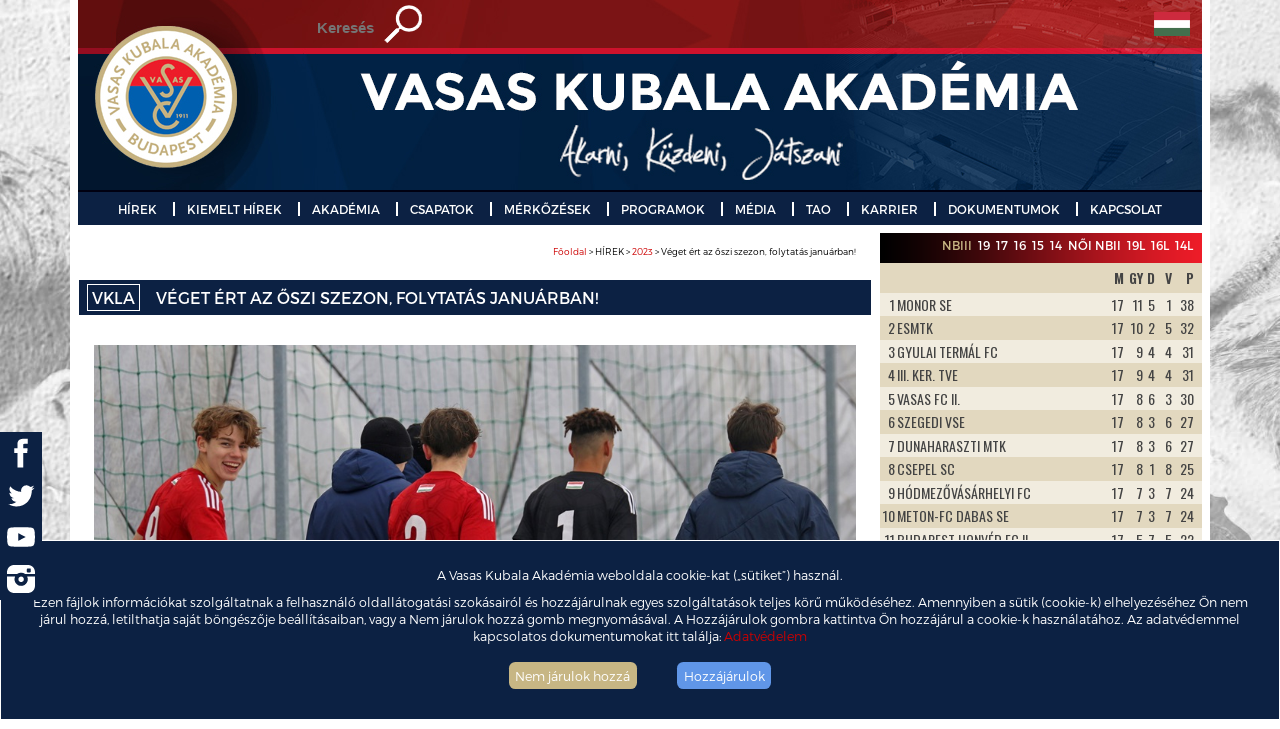

--- FILE ---
content_type: text/html; charset=utf-8
request_url: https://vkla.hu/veget-ert-az-oszi-szezon-folytatas-januarban
body_size: 9842
content:
<!doctype html>
<html>
	<head>  
		<meta charset="utf-8">
<title>Véget ért az őszi szezon, folytatás januárban!</title>
<link rel="shortcut icon" href="/favicon.ico?1" />
<meta name="Title" content="Véget ért az őszi szezon, folytatás januárban!" />
<meta name="Description" content="" />
<meta http-equiv="content-language" content="hu" /> <!-- tartalom nyelve -->

<meta property="og:site_name" content="VASAS Kubala Akadémia - vkla.hu"/>
<meta property="og:type" content="website" />
  <meta property="og:image" content="https://vkla.hu/uploads/images/news/big/657c40ca6a997.jpeg" />
<meta property="og:title" content="Véget ért az őszi szezon, folytatás januárban!"/>
<meta property="og:description" content=""/>
<meta property="og:url" content="https://vkla.hu:443/veget-ert-az-oszi-szezon-folytatas-januarban" />
<link rel="canonical" href="https://vkla.hu:443/veget-ert-az-oszi-szezon-folytatas-januarban" />

<link rel="stylesheet" href="./stil/stil.css?v=2">
<!-- RESZPONZÍV -->
    	<link rel="stylesheet" href="./stil/media-queries.css">      	
    	<meta name="viewport" content="width=device-width, initial-scale=1">         
    	<!-- html5.js for IE less than 9 -->
    	<!--[if lt IE 9]>
    		<script src="./_lib/html5.js"></script>
    	<![endif]-->    
    	<!-- css3-mediaqueries.js for IE less than 9 -->
    	<!--[if lt IE 9]>
    		<script src="./_lib/css3-mediaqueries.js"></script>
    	<![endif]-->
<!-- RESZPONZÍV -->      

<!-- JQUERY -->
    	<script type="text/javascript" src="./_lib/jquery/jquery-1.12.0.min.js"></script>
    	<script type="text/javascript" src="./_lib/jquery-ui/jquery-ui.min.js"></script>
    	<link rel="stylesheet" type="text/css" media="screen" href="./_lib/jquery-ui/jquery-ui.min.css" />
    	<!-- link rel="stylesheet" type="text/css" media="screen" href="./_lib/jquery-ui/1.8.20/jquery-ui-1.8.20.custom.css" / -->
<!-- JQUERY --> 
    	
<!-- MENÜ SLIDER -->    	
    	<script src="./_lib/simpler-sidebar/jquery.simpler-sidebar.min.js"></script>
        <script>
            $(document).ready(function() {
                $('#main-sidebar').simplerSidebar({
                    opener: '#toggle-sidebar',
                    top: 0,
                    animation: {
                        easing: "easeOutQuint"
                    },
                    sidebar: {
                        align: 'left',
                        closingLinks: '.close-sb'
                    }
                });
            });
        </script>
<!-- MENÜ SLIDER -->         
    	
<!-- BXSLIDER -->
    <script type="text/javascript" src="./_lib/bxslider/jquery.bxslider.js"></script>
    <link rel="stylesheet" type="text/css" media="screen" href="./_lib/bxslider/jquery.bxslider.css">
    <script type="text/javascript">
      $(document).ready(function(){
        $('.bxslider2').bxSlider({
          mode: 'vertical',
          minSlides: 8,
          maxSlides: 8,
          moveSlides: 2,
          slideMargin: 0,
          infiniteLoop: false,
          hideControlOnEnd: false,
          });
        $('.bxslider3').bxSlider({
          pagerCustom: '#bx-pager3',
          mode: 'horizontal',
          auto: true,
          autoStart: true,
          autoHover: true,
          pause: 4000,
          controls: true,
          });     
        $('.bxslider31').bxSlider({
          pagerCustom: '#bx-pager31',
          mode: 'horizontal',
          auto: true,
          autoStart: true,
          autoHover: true,
          pause: 4000,
          controls: true,
          });     
        $('.bxslider4').bxSlider({
          pagerCustom: '#bx-pager4',         
          mode: 'horizontal',
          auto: true,
          autoStart: true,
          autoHover: true,
          pause: 4000,
          controls: true,
          }); 
      });
    </script> 
<!-- BXSLIDER --> 
    
<!-- TYPEIT -->    
    <script type="text/javascript" src="./_lib/typeit/typeit.js"></script>
    <script type="text/javascript">
      $(document).ready(function(){
		$('#maszik').typeIt({
		  typeSpeed: 300,
		  loop: true,
		  }); 
        });
    </script>
<!-- TYPEIT -->     
<!-- BC -->    
    <script type="text/javascript" src="./_lib/bc.js"></script>
    <script type="text/javascript">
      $(document).ready(function(){ $('.menu_re').bc() });
    </script>
<!-- BC -->
<script type="text/javascript" src="_lib/post-popup.js"></script>
<!-- Truncate texts -->
	<script type="text/javascript" src="_lib/jquery-truncate.js"></script>
    <script type="text/javascript">
      $(document).ready(function(){ $('.trunc').truncateLines( { lines: 3 }) });
    </script>
<!-- Truncate texts -->
    <!-- script type="text/javascript" src="_lib/fckeditor-zoom.js"></script -->

    	</head>
	<body>
                    <link rel="stylesheet" href="/_lib/cookies/cookies.css" />
    <script src="/_lib/cookies/cookies.js"></script>
    <div id="cookies-info-bar">
        <div>
            <p>A Vasas Kubala Akadémia weboldala cookie-kat („sütiket”) használ.</p>
            <p>Ezen fájlok információkat szolgáltatnak a felhasználó oldallátogatási szokásairól és hozzájárulnak egyes szolgáltatások teljes körű működéséhez.
            Amennyiben a sütik (cookie-k) elhelyezéséhez Ön nem járul hozzá, letilthatja saját böngészője beállításaiban, vagy a Nem járulok hozzá gomb megnyomásával.
            A Hozzájárulok gombra kattintva Ön hozzájárul a cookie-k használatához.
            Az adatvédemmel kapcsolatos dokumentumokat itt találja: <a href="//vkla.hu/adatvedelem">Adatvédelem</a></p>
            <p id="btns"><span id="nobtn">Nem járulok hozzá</span> <span id="okbtn">Hozzájárulok</span></p>
        </div>
    </div>
		<style>
<!--
@media screen and (max-width: 480px) {
	#share-buttons-holder { display:none; }
}
@media screen and (min-width: 480px) {
	#share-buttons-holder { display:block; position:fixed; left:0; top:60%; z-index:100; }
}

#share-buttons-holder { background:#0c2143; }
#share-buttons-holder img { width:3em; }
#share-buttons-holder ul { list-style-type: none; padding:0; margin:0; }
#share-buttons-holder a img.out { display:block; }
#share-buttons-holder a img.over { display:none; }
#share-buttons-holder a:hover img.out { display:none; }
#share-buttons-holder a:hover img.over { display:block; }

-->
</style>
<div id="share-buttons-holder">
    <ul>
        <li><a target="_blank" href="https://www.facebook.com/VKLA.hu" title="Facebook"><img class="out" src='./img/icons/facebook.svg' /><img class="over" src='./img/icons/facebook-hover.svg' /></a></li>
        <li><a target="_blank" href="https://twitter.com/vasaskla" title="Twitter"><img class="out" src='./img/icons/twitter.svg' /><img class="over" src='./img/icons/twitter-hover.svg' /></a></li>
        <li><a target="_blank" href="https://www.youtube.com/channel/UCZa7iHb_G9zIDB6eXs1X1EQ" title="Youtube"><img class="out" src='./img/icons/youtube.svg' /><img class="over" src='./img/icons/youtube-hover.svg' /></a></li>
        <li><a target="_blank" href="https://www.instagram.com/vasaskubalaakademia/" title="Instagram"><img class="out" src='./img/icons/instagram.svg' style="width:2em;margin:0.5em;" /><img class="over" src='./img/icons/instagram-hover.svg' style="width:2em;margin:0.5em;"/></a></li>
    </ul>
</div>
		<!-- div class="ker_ki_1"><img src="./img/focista.png"></div>	
		<div class="ker_ki_2"><img src="./img/focista.png"></div -->
		<div class="kont">
			<div class="sor">
				<div class="szekc szekc_fejl">
					<div class="oszl oszl_12">
						<div class="ker fejl menu1">
							<a href="./"><img class="fejl_img" src="uploads/images/header-top-images/5b3e10a979853.jpeg" alt=""></a>														
							<!-- NYELVEK + KERESÉS -->
							<div class="nyel_ker1">
	<form method="post" action="./index.php?page=search" class="keres">
		<div class="keres_1">
			<input class="mezo" type="text" name="query" placeholder="Keresés">
		</div>			
		<div class="keres_2">			
			<input class="gomb" type="submit" value="">
		</div>			
	</form>
</div>

<div class="nyel_ker2">
	<div class="nyelv">
		<a class="lang_akt_hu" href="./"></a>
		<!-- a class="lang_akt_en" href="./index.php?enpage=home"></a -->
	</div>
</div>	
							<!-- NYELVEK + KERESÉS -->
						</div>						
					</div>
				</div>
			</div>
			<div class="sor">
				<div class="szekc">
					<div class="oszl oszl_12">
						<div class="ker menu2">
							<!-- TELJES MENÜRENDSZER, RESZPONZÝV -->
							<div class="menu_re">
    <div id="main-navbar" class="main-navbar main-navbar-fixed-top">
        <div class="main-navbar-content">
            <div id="toggle-sidebar" class="main-navbar-button">
                <img alt="menu" src="./img/menu.png">
                <span class="spa_me">VKLA menü</span>
                <span class="spa_sz">Akarni, küzdeni, játszani</span>
            </div>
        </div>
    </div>
    <div id="main-sidebar" class="main-sidebar main-sidebar-left">
        <div id="main-sidebar-wrapper" class="main-sidebar-wrapper">
            <nav>
            	<ul>
            				<li><a>HÍREK</a><ul>		<li><a href="./hirek">Friss</a></li>		<li><a href="./hirek-2025">2025</a></li>		<li><a href="./hirek-2024">2024</a></li>		<li><a href="./hirek-2023">2023</a></li>		<li><a href="./hirek-2022">2022</a></li>		<li><a href="./hirek-2021">2021</a></li>		<li><a href="./hirek-2020">2020</a></li>		<li><a href="./hirek-2019">2019</a></li>		<li><a href="./hirek-2018">2018</a></li>		<li><a href="./hirek-2017">2017</a></li>		<li><a href="./hirek-2016">2016</a></li>		<li><a href="./hirek-2015">2015</a></li>		<li><a href="./hirek-2014">2014</a></li>		<li><a href="./hirek-2013">2013</a></li>		<li><a href="./hirek-2012">2012</a></li>		<li><a href="./hirek-2011">2011</a></li></ul></li>		<li><a>KIEMELT HÍREK</a><ul>		<li><a href="./kiemelthirek">Kiemelt hírek</a></li>		<li><a href="./kozlemenyek">Közlemények</a></li>		<li><a href="./sajtofigyeles">Sajtófigyelés</a></li></ul></li>		<li><a>AKADÉMIA</a><ul>		<li><a href="./bemutatkozas">Bemutatkozás</a></li>		<li><a href="./szervezet">Szervezet</a></li>		<li><a href="./kubala-laszlo-elete">Névadónk, Kubala László</a></li>		<li><a href="./egyuttmukodes-a-vasas-sc-vel-es-a-vasas-fc-vel">Együttműködés a Vasas SC-vel és a Vasas FC-vel</a></li>		<li><a href="./egyuttmukodes-az-osei-vel">Együttműködés az OSEI-vel</a></li>		<li><a href="./kepzesi-modell">Képzési modell</a></li>		<li><a href="./buszkesegeink">Büszkeségeink</a></li>		<li><a href="./hazirend">Házirend</a></li>		<li><a href="./etikai-kodex">Etikai kódex</a></li></ul></li>		<li><a>CSAPATOK</a><ul>		<li><a href="./szakmai_stab">Szakmai stáb</a></li>		<li><a href="./u15-u19-fay-utca">U15-U19 korosztályok</a></li>		<li><a href="./u5-u14-fay-utca">U5-U14 korosztályok</a></li>		<li><a href="./noi-es-lanycsapatok">Női és lánycsapatok</a></li>		<li><a href="./vasas-fc-ii">Vasas FC II</a></li></ul></li>		<li><a>MÉRKŐZÉSEK</a><ul>		<li><a href="./esemenynaptar">Eseménynaptár</a></li>		<li><a href="./eredmenyek">Mérkőzések és Eredmények</a></li>		<li><a href="./tabellak">Tabellák</a></li></ul></li>		<li><a>PROGRAMOK</a><ul>		<li><a href="./oktatasi-program">Oktatási program</a></li>		<li><a href="./karitativ-program">Karitatív program</a></li>		<li><a href="./akademiai-eloadasok">Akadémiai előadások</a></li>		<li><a href="./tarsadalmi-szerepvallalas">Társdadalmi szerepvállalás</a></li></ul></li>		<li><a>MÉDIA</a><ul>		<li><a href="./galeriak">Fotóalbumok</a></li>		<li><a href="./vklatv">VKLA TV</a></li>		<li><a href="https://www.facebook.com/VKLA.hu">Facebook</a></li>		<li><a href="https://www.instagram.com/vasaskubalaakademia/">Instagram</a></li>		<li><a href="https://twitter.com/vasaskla?lang=hu">Twitter</a></li></ul></li>		<li><a>TAO</a><ul>		<li><a href="./tao-program">TAO-program</a></li></ul></li>		<li><a>KARRIER</a><ul>		<li><a href="./karrier">Karrier</a></li></ul></li>		<li><a>DOKUMENTUMOK</a><ul>		<li><a href="./dokumentumok">Dokumentumok</a></li>		<li><a href="./adatvedelem">Adatvédelem</a></li></ul></li>		<li><a>KAPCSOLAT</a><ul>		<li><a href="./kapcsolat">Elérhetőségek</a></li>		<li><a href="./bankszamlaszam">Bankszámlaszám</a></li></ul></li>            				<li><a href="./impresszum">IMPRESSZUM</a></li>
            	</ul>
			</nav> 
		</div>
	</div>
</div>
							<!-- TELJES MENÜRENDSZER, RESZPONZÝV -->
							<!-- FŝMENÜ -->
							<ul class="fomenu">
										<li><a>HÍREK</a><ul>		<li><a href="./hirek">Friss</a></li>		<li><a href="./hirek-2025">2025</a></li>		<li><a href="./hirek-2024">2024</a></li>		<li><a href="./hirek-2023">2023</a></li>		<li><a href="./hirek-2022">2022</a></li>		<li><a href="./hirek-2021">2021</a></li>		<li><a href="./hirek-2020">2020</a></li>		<li><a href="./hirek-2019">2019</a></li>		<li><a href="./hirek-2018">2018</a></li>		<li><a href="./hirek-2017">2017</a></li>		<li><a href="./hirek-2016">2016</a></li>		<li><a href="./hirek-2015">2015</a></li>		<li><a href="./hirek-2014">2014</a></li>		<li><a href="./hirek-2013">2013</a></li>		<li><a href="./hirek-2012">2012</a></li>		<li><a href="./hirek-2011">2011</a></li></ul></li>		<li><a>KIEMELT HÍREK</a><ul>		<li><a href="./kiemelthirek">Kiemelt hírek</a></li>		<li><a href="./kozlemenyek">Közlemények</a></li>		<li><a href="./sajtofigyeles">Sajtófigyelés</a></li></ul></li>		<li><a>AKADÉMIA</a><ul>		<li><a href="./bemutatkozas">Bemutatkozás</a></li>		<li><a href="./szervezet">Szervezet</a></li>		<li><a href="./kubala-laszlo-elete">Névadónk, Kubala László</a></li>		<li><a href="./egyuttmukodes-a-vasas-sc-vel-es-a-vasas-fc-vel">Együttműködés a Vasas SC-vel és a Vasas FC-vel</a></li>		<li><a href="./egyuttmukodes-az-osei-vel">Együttműködés az OSEI-vel</a></li>		<li><a href="./kepzesi-modell">Képzési modell</a></li>		<li><a href="./buszkesegeink">Büszkeségeink</a></li>		<li><a href="./hazirend">Házirend</a></li>		<li><a href="./etikai-kodex">Etikai kódex</a></li></ul></li>		<li><a>CSAPATOK</a><ul>		<li><a href="./szakmai_stab">Szakmai stáb</a></li>		<li><a href="./u15-u19-fay-utca">U15-U19 korosztályok</a></li>		<li><a href="./u5-u14-fay-utca">U5-U14 korosztályok</a></li>		<li><a href="./noi-es-lanycsapatok">Női és lánycsapatok</a></li>		<li><a href="./vasas-fc-ii">Vasas FC II</a></li></ul></li>		<li><a>MÉRKŐZÉSEK</a><ul>		<li><a href="./esemenynaptar">Eseménynaptár</a></li>		<li><a href="./eredmenyek">Mérkőzések és Eredmények</a></li>		<li><a href="./tabellak">Tabellák</a></li></ul></li>		<li><a>PROGRAMOK</a><ul>		<li><a href="./oktatasi-program">Oktatási program</a></li>		<li><a href="./karitativ-program">Karitatív program</a></li>		<li><a href="./akademiai-eloadasok">Akadémiai előadások</a></li></ul></li>		<li><a>MÉDIA</a><ul>		<li><a href="./galeriak">Fotóalbumok</a></li>		<li><a href="./vklatv">VKLA TV</a></li>		<li><a href="https://www.facebook.com/VKLA.hu">Facebook</a></li>		<li><a href="https://www.instagram.com/vasaskubalaakademia/">Instagram</a></li>		<li><a href="https://twitter.com/vasaskla?lang=hu">Twitter</a></li></ul></li>		<li><a>TAO</a><ul>		<li><a href="./tao-program">TAO-program</a></li></ul></li>		<li><a>KARRIER</a><ul>		<li><a href="./karrier">Karrier</a></li></ul></li>		<li><a>DOKUMENTUMOK</a><ul>		<li><a href="./dokumentumok">Dokumentumok</a></li>		<li><a href="./adatvedelem">Adatvédelem</a></li></ul></li>		<li><a>KAPCSOLAT</a><ul>		<li><a href="./kapcsolat">Elérhetőségek</a></li>		<li><a href="./bankszamlaszam">Bankszámlaszám</a></li></ul></li>							</ul>
							<!-- FŝMENÜ -->
						</div>
					</div>
				</div>
			</div>
			
<!-- nagy kép -->
				<!-- no header image for './veget-ert-az-oszi-szezon-folytatas-januarban' -->
			
<!-- nagy kép -->		
			
			<div class="sor">
				<div class="szekc">					
					<div class="oszl oszl_17_24">
						<div class="ker tartalom">
							<p id="bc-placeholder" home="Főoldal" href="/"></p>							<div id="fb-root"></div>
<script>(function(d, s, id) {
  var js, fjs = d.getElementsByTagName(s)[0];
  if (d.getElementById(id)) return;
  js = d.createElement(s); js.id = id;
  js.src = "//connect.facebook.net/hu_HU/sdk.js#xfbml=1&version=v2.5";
  fjs.parentNode.insertBefore(js, fjs);
}(document, 'script', 'facebook-jssdk'));</script>

<div class="fckeditor-zoom PrintArea p1">
	<div class="button b1" title="Nyomtatás" /></div>
	<h1 parentHref="./hirek-2023"><a href="./VKLA-hirek-2026" style="color:white; border:thin white solid; margin-right:12px;display:inline-block; padding:2px 4px;">VKLA</a> Véget ért az őszi szezon, folytatás januárban!</h1>
	<p style="text-align: justify;">
	<img alt="" src="/uploads/images/kcfinder/images/7I9A7045.JPG" /></p>
<p style="text-align: justify;">
	<strong>Akadémiánk korosztályai számára a napokban hivatalosan is befejeződött a 2023/24-as őszi idény.</strong></p>
<p style="text-align: justify;">
	2024. január 8-án, hétfőn indul a téli felkészülés, ezt megelőzően tesztek, felmérések várnak a játékosokra. Januárban sportorvosi vizsgálatok következnek, majd korosztályos együtteseink elkezdik az edzéseket. U5-U19/Vasas FC II., valamint U16-19-es leány együtteseink és felnőtt női csapatunk január 8-án rajtolnak, míg U12-es és U14-es leány korosztályunk egy héttel később vág neki a téli felkészülési programnak.</p>
<p style="text-align: justify;">
	A menetrendben az elmúlt évekhez hasonlóan ezúttal is színes programok szerepelnek: tornák, felnőtt csapatok elleni megmérettetések és nemzetközi mérkőzések szolgálják tehetséges labdarúgóink fejlődését.</p>
<p style="text-align: justify;">
	A tervek szerint korosztályaink pályára lépnek majd az FC Spartak Trnava (Nagyszombat), az MFK Ružomberok (Rózsahegy), az FC DAC 1904 (Dunaszerdahely), az FC Košice (Kassa), az FK Dukla Banská Bystrica (Besztercebánya), a Burgenland Akadémia, a Topolyai SC, az FK AS Trenčín (Trencsén), az NK Varazdin (Varasd), az NK Slaven Belupo, a TSV Hartberg, az FC Petržalka, a Rapid Wien, valamint a Gödöllői SK, a Mészöly Focisuli, a III. Kerületi TVE és Paksi FC ellen is.</p>
<p style="text-align: justify;">
	A pontos menetrenddel január elején jelentkezünk, addig is békés, boldog karácsonyt és sikerekben gazdag új évet kívánunk mindenkinek!</p>
	<p class="datum">2023.12.15. 15:00</p>
	
	<div class="fb-share-button" data-href="/veget-ert-az-oszi-szezon-folytatas-januarban" data-layout="button_count"></div>

	<p class="back"><a href="./hirek-2023">Vissza</a></p>
</div>

						</div>
					</div>
					<div class="oszl oszl_7_24">
						<div class="ker mag_hir">
							<div class="dob_fej pir_at feher">
	<h2><!-- Tabella --></h2>

	<div class="tab_lap" id="bx-pager31" >
					<a class="tabella-verseny" data-slide-index="0" href="#">NBIII</a>
					<a class="tabella-verseny" data-slide-index="1" href="#">19</a>
					<a class="tabella-verseny" data-slide-index="2" href="#">17</a>
					<a class="tabella-verseny" data-slide-index="3" href="#">16</a>
					<a class="tabella-verseny" data-slide-index="4" href="#">15</a>
					<a class="tabella-verseny" data-slide-index="5" href="#">14</a>
					<a class="tabella-verseny" data-slide-index="6" href="#">Női NBII</a>
					<a class="tabella-verseny" data-slide-index="7" href="#">19L</a>
					<a class="tabella-verseny" data-slide-index="8" href="#">16L</a>
					<a class="tabella-verseny" data-slide-index="9" href="#">14L</a>
			</div>
</div>
<ul class="bxslider bxslider31">
			<li>
			<div class="dob_tab">
				<table border=0 cellspacing="0" cellpadding=1 align="center" width='100%'>
	<tr class="paros fejli">
		<th colspan=2>&nbsp;</th>
		<th>M</th>
		<th>GY</th>
		<th>D</th>
		<th>V</th>
		<th class=last>P</th>
	</tr>
			<tr class="parat">
			<td>1</td>
			<td class="left uppercase">MONOR SE</td>
			<td>17</td>
			<td>11</td>
			<td>5</td>
			<td>1</td>
			<td class=last>38</td>
		</tr>
			<tr class="paros">
			<td>2</td>
			<td class="left uppercase">ESMTK</td>
			<td>17</td>
			<td>10</td>
			<td>2</td>
			<td>5</td>
			<td class=last>32</td>
		</tr>
			<tr class="parat">
			<td>3</td>
			<td class="left uppercase">GYULAI TERMÁL FC</td>
			<td>17</td>
			<td>9</td>
			<td>4</td>
			<td>4</td>
			<td class=last>31</td>
		</tr>
			<tr class="paros">
			<td>4</td>
			<td class="left uppercase">III. KER. TVE</td>
			<td>17</td>
			<td>9</td>
			<td>4</td>
			<td>4</td>
			<td class=last>31</td>
		</tr>
			<tr class="parat">
			<td>5</td>
			<td class="left uppercase">VASAS FC II.</td>
			<td>17</td>
			<td>8</td>
			<td>6</td>
			<td>3</td>
			<td class=last>30</td>
		</tr>
			<tr class="paros">
			<td>6</td>
			<td class="left uppercase">SZEGEDI VSE</td>
			<td>17</td>
			<td>8</td>
			<td>3</td>
			<td>6</td>
			<td class=last>27</td>
		</tr>
			<tr class="parat">
			<td>7</td>
			<td class="left uppercase">DUNAHARASZTI MTK</td>
			<td>17</td>
			<td>8</td>
			<td>3</td>
			<td>6</td>
			<td class=last>27</td>
		</tr>
			<tr class="paros">
			<td>8</td>
			<td class="left uppercase">CSEPEL SC</td>
			<td>17</td>
			<td>8</td>
			<td>1</td>
			<td>8</td>
			<td class=last>25</td>
		</tr>
			<tr class="parat">
			<td>9</td>
			<td class="left uppercase">HÓDMEZŐVÁSÁRHELYI FC</td>
			<td>17</td>
			<td>7</td>
			<td>3</td>
			<td>7</td>
			<td class=last>24</td>
		</tr>
			<tr class="paros">
			<td>10</td>
			<td class="left uppercase">METON-FC DABAS SE</td>
			<td>17</td>
			<td>7</td>
			<td>3</td>
			<td>7</td>
			<td class=last>24</td>
		</tr>
			<tr class="parat">
			<td>11</td>
			<td class="left uppercase">BUDAPEST HONVÉD FC II.</td>
			<td>17</td>
			<td>5</td>
			<td>7</td>
			<td>5</td>
			<td class=last>22</td>
		</tr>
			<tr class="paros">
			<td>12</td>
			<td class="left uppercase">BKV ELŐRE</td>
			<td>17</td>
			<td>5</td>
			<td>3</td>
			<td>9</td>
			<td class=last>18</td>
		</tr>
			<tr class="parat">
			<td>13</td>
			<td class="left uppercase">MARTFŰI LSE</td>
			<td>17</td>
			<td>5</td>
			<td>1</td>
			<td>11</td>
			<td class=last>16</td>
		</tr>
			<tr class="paros">
			<td>14</td>
			<td class="left uppercase">SZEGED-CSANÁD GROSICS AK. II.</td>
			<td>17</td>
			<td>4</td>
			<td>4</td>
			<td>9</td>
			<td class=last>16</td>
		</tr>
			<tr class="parat">
			<td>15</td>
			<td class="left uppercase">BÉKÉSCSABA 1912 ELŐRE II.</td>
			<td>17</td>
			<td>4</td>
			<td>2</td>
			<td>11</td>
			<td class=last>14</td>
		</tr>
			<tr class="paros">
			<td>16</td>
			<td class="left uppercase">TISZAFÖLDVÁR SE</td>
			<td>17</td>
			<td>2</td>
			<td>1</td>
			<td>14</td>
			<td class=last>7</td>
		</tr>
		</table>
			</div>
		</li>
			<li>
			<div class="dob_tab">
				<table border=0 cellspacing="0" cellpadding=1 align="center" width='100%'>
	<tr class="paros fejli">
		<th colspan=2>&nbsp;</th>
		<th>M</th>
		<th>GY</th>
		<th>D</th>
		<th>V</th>
		<th class=last>P</th>
	</tr>
			<tr class="parat">
			<td>1</td>
			<td class="left uppercase">ETO AKADÉMIA</td>
			<td>11</td>
			<td>3</td>
			<td>3</td>
			<td>5</td>
			<td class=last>12</td>
		</tr>
			<tr class="paros">
			<td>2</td>
			<td class="left uppercase">BUDAPEST HONVÉD FC</td>
			<td>11</td>
			<td>8</td>
			<td>1</td>
			<td>2</td>
			<td class=last>25</td>
		</tr>
			<tr class="parat">
			<td>3</td>
			<td class="left uppercase">FERENCVÁROSI TC</td>
			<td>11</td>
			<td>4</td>
			<td>1</td>
			<td>6</td>
			<td class=last>13</td>
		</tr>
			<tr class="paros">
			<td>4</td>
			<td class="left uppercase">DVTK</td>
			<td>11</td>
			<td>3</td>
			<td>4</td>
			<td>4</td>
			<td class=last>13</td>
		</tr>
			<tr class="parat">
			<td>5</td>
			<td class="left uppercase">VIDEOTON FC FEHÉRVÁR</td>
			<td>11</td>
			<td>4</td>
			<td>3</td>
			<td>4</td>
			<td class=last>15</td>
		</tr>
			<tr class="paros">
			<td>6</td>
			<td class="left uppercase">MTK BUDAPEST</td>
			<td>11</td>
			<td>9</td>
			<td>0</td>
			<td>2</td>
			<td class=last>27</td>
		</tr>
			<tr class="parat">
			<td>7</td>
			<td class="left uppercase">PUSKÁS AKADÉMIA</td>
			<td>11</td>
			<td>6</td>
			<td>1</td>
			<td>4</td>
			<td class=last>19</td>
		</tr>
			<tr class="paros">
			<td>8</td>
			<td class="left uppercase">SZEGED-CSANÁD GROSICS A.</td>
			<td>11</td>
			<td>2</td>
			<td>2</td>
			<td>7</td>
			<td class=last>8</td>
		</tr>
			<tr class="parat">
			<td>9</td>
			<td class="left uppercase">UTE</td>
			<td>11</td>
			<td>2</td>
			<td>3</td>
			<td>6</td>
			<td class=last>9</td>
		</tr>
			<tr class="paros">
			<td>10</td>
			<td class="left uppercase">VASAS KUBALA AKADÉMIA</td>
			<td>11</td>
			<td>3</td>
			<td>3</td>
			<td>5</td>
			<td class=last>12</td>
		</tr>
			<tr class="parat">
			<td>11</td>
			<td class="left uppercase">ILLÉS AKADÉMIA</td>
			<td>11</td>
			<td>4</td>
			<td>4</td>
			<td>3</td>
			<td class=last>16</td>
		</tr>
			<tr class="paros">
			<td>12</td>
			<td class="left uppercase">DVSC</td>
			<td>11</td>
			<td>5</td>
			<td>1</td>
			<td>5</td>
			<td class=last>16</td>
		</tr>
				<tr class="parat">
			<td>&nbsp;</td>
			<td class=left>&nbsp;</td>
			<td>&nbsp;</td>
			<td>&nbsp;</td>
			<td>&nbsp;</td>
			<td>&nbsp;</td>
			<td class=last>&nbsp;</td>
		</tr>
			<tr class="paros">
			<td>&nbsp;</td>
			<td class=left>&nbsp;</td>
			<td>&nbsp;</td>
			<td>&nbsp;</td>
			<td>&nbsp;</td>
			<td>&nbsp;</td>
			<td class=last>&nbsp;</td>
		</tr>
			<tr class="parat">
			<td>&nbsp;</td>
			<td class=left>&nbsp;</td>
			<td>&nbsp;</td>
			<td>&nbsp;</td>
			<td>&nbsp;</td>
			<td>&nbsp;</td>
			<td class=last>&nbsp;</td>
		</tr>
			<tr class="paros">
			<td>&nbsp;</td>
			<td class=left>&nbsp;</td>
			<td>&nbsp;</td>
			<td>&nbsp;</td>
			<td>&nbsp;</td>
			<td>&nbsp;</td>
			<td class=last>&nbsp;</td>
		</tr>
	</table>
			</div>
		</li>
			<li>
			<div class="dob_tab">
				<table border=0 cellspacing="0" cellpadding=1 align="center" width='100%'>
	<tr class="paros fejli">
		<th colspan=2>&nbsp;</th>
		<th>M</th>
		<th>GY</th>
		<th>D</th>
		<th>V</th>
		<th class=last>P</th>
	</tr>
			<tr class="parat">
			<td>1</td>
			<td class="left uppercase">ETO UNI FC</td>
			<td>11</td>
			<td>4</td>
			<td>4</td>
			<td>3</td>
			<td class=last>16</td>
		</tr>
			<tr class="paros">
			<td>2</td>
			<td class="left uppercase">BUDAI FC</td>
			<td>11</td>
			<td>2</td>
			<td>0</td>
			<td>9</td>
			<td class=last>6</td>
		</tr>
			<tr class="parat">
			<td>3</td>
			<td class="left uppercase">BUDAPEST HONVÉD FC</td>
			<td>11</td>
			<td>6</td>
			<td>4</td>
			<td>1</td>
			<td class=last>22</td>
		</tr>
			<tr class="paros">
			<td>4</td>
			<td class="left uppercase">FERENCVÁROSI TC</td>
			<td>11</td>
			<td>7</td>
			<td>4</td>
			<td>0</td>
			<td class=last>25</td>
		</tr>
			<tr class="parat">
			<td>5</td>
			<td class="left uppercase">PMFC</td>
			<td>11</td>
			<td>1</td>
			<td>3</td>
			<td>7</td>
			<td class=last>6</td>
		</tr>
			<tr class="paros">
			<td>6</td>
			<td class="left uppercase">MTK BUDAPEST</td>
			<td>11</td>
			<td>7</td>
			<td>2</td>
			<td>2</td>
			<td class=last>23</td>
		</tr>
			<tr class="parat">
			<td>7</td>
			<td class="left uppercase">PUSKÁS AKADÉMIA</td>
			<td>11</td>
			<td>4</td>
			<td>4</td>
			<td>3</td>
			<td class=last>16</td>
		</tr>
			<tr class="paros">
			<td>8</td>
			<td class="left uppercase">ZTE FC</td>
			<td>11</td>
			<td>3</td>
			<td>1</td>
			<td>7</td>
			<td class=last>10</td>
		</tr>
			<tr class="parat">
			<td>9</td>
			<td class="left uppercase">VASAS KUBALA AKADÉMIA</td>
			<td>11</td>
			<td>5</td>
			<td>4</td>
			<td>2</td>
			<td class=last>19</td>
		</tr>
			<tr class="paros">
			<td>10</td>
			<td class="left uppercase">DVSC</td>
			<td>11</td>
			<td>5</td>
			<td>0</td>
			<td>6</td>
			<td class=last>15</td>
		</tr>
			<tr class="parat">
			<td>11</td>
			<td class="left uppercase">ILLÉS AKADÉMIA</td>
			<td>11</td>
			<td>4</td>
			<td>1</td>
			<td>6</td>
			<td class=last>13</td>
		</tr>
			<tr class="paros">
			<td>12</td>
			<td class="left uppercase">VÁRDA LABDARÚGÓ AKADÉMIA</td>
			<td>11</td>
			<td>3</td>
			<td>3</td>
			<td>5</td>
			<td class=last>12</td>
		</tr>
				<tr class="parat">
			<td>&nbsp;</td>
			<td class=left>&nbsp;</td>
			<td>&nbsp;</td>
			<td>&nbsp;</td>
			<td>&nbsp;</td>
			<td>&nbsp;</td>
			<td class=last>&nbsp;</td>
		</tr>
			<tr class="paros">
			<td>&nbsp;</td>
			<td class=left>&nbsp;</td>
			<td>&nbsp;</td>
			<td>&nbsp;</td>
			<td>&nbsp;</td>
			<td>&nbsp;</td>
			<td class=last>&nbsp;</td>
		</tr>
			<tr class="parat">
			<td>&nbsp;</td>
			<td class=left>&nbsp;</td>
			<td>&nbsp;</td>
			<td>&nbsp;</td>
			<td>&nbsp;</td>
			<td>&nbsp;</td>
			<td class=last>&nbsp;</td>
		</tr>
			<tr class="paros">
			<td>&nbsp;</td>
			<td class=left>&nbsp;</td>
			<td>&nbsp;</td>
			<td>&nbsp;</td>
			<td>&nbsp;</td>
			<td>&nbsp;</td>
			<td class=last>&nbsp;</td>
		</tr>
	</table>
			</div>
		</li>
			<li>
			<div class="dob_tab">
				<table border=0 cellspacing="0" cellpadding=1 align="center" width='100%'>
	<tr class="paros fejli">
		<th colspan=2>&nbsp;</th>
		<th>M</th>
		<th>GY</th>
		<th>D</th>
		<th>V</th>
		<th class=last>P</th>
	</tr>
			<tr class="parat">
			<td>1</td>
			<td class="left uppercase">ETO UNI FC</td>
			<td>11</td>
			<td>7</td>
			<td>2</td>
			<td>2</td>
			<td class=last>23</td>
		</tr>
			<tr class="paros">
			<td>2</td>
			<td class="left uppercase">GÖDÖLLŐI SK</td>
			<td>11</td>
			<td>2</td>
			<td>0</td>
			<td>9</td>
			<td class=last>6</td>
		</tr>
			<tr class="parat">
			<td>3</td>
			<td class="left uppercase">BUDAPEST HONVÉD FC</td>
			<td>11</td>
			<td>7</td>
			<td>3</td>
			<td>1</td>
			<td class=last>24</td>
		</tr>
			<tr class="paros">
			<td>4</td>
			<td class="left uppercase">FERENCVÁROSI TC</td>
			<td>11</td>
			<td>5</td>
			<td>3</td>
			<td>3</td>
			<td class=last>18</td>
		</tr>
			<tr class="parat">
			<td>5</td>
			<td class="left uppercase">MTK BUDAPEST</td>
			<td>11</td>
			<td>7</td>
			<td>2</td>
			<td>2</td>
			<td class=last>23</td>
		</tr>
			<tr class="paros">
			<td>6</td>
			<td class="left uppercase">PUSKÁS AKADÉMIA</td>
			<td>11</td>
			<td>6</td>
			<td>1</td>
			<td>4</td>
			<td class=last>19</td>
		</tr>
			<tr class="parat">
			<td>7</td>
			<td class="left uppercase">ZTE FC</td>
			<td>11</td>
			<td>1</td>
			<td>0</td>
			<td>10</td>
			<td class=last>3</td>
		</tr>
			<tr class="paros">
			<td>8</td>
			<td class="left uppercase">UTE</td>
			<td>11</td>
			<td>3</td>
			<td>2</td>
			<td>6</td>
			<td class=last>11</td>
		</tr>
			<tr class="parat">
			<td>9</td>
			<td class="left uppercase">VASAS KUBALA AKADÉMIA</td>
			<td>11</td>
			<td>3</td>
			<td>1</td>
			<td>7</td>
			<td class=last>10</td>
		</tr>
			<tr class="paros">
			<td>10</td>
			<td class="left uppercase">ILLÉS AKADÉMIA</td>
			<td>11</td>
			<td>2</td>
			<td>3</td>
			<td>6</td>
			<td class=last>9</td>
		</tr>
			<tr class="parat">
			<td>11</td>
			<td class="left uppercase">DVSC</td>
			<td>11</td>
			<td>5</td>
			<td>4</td>
			<td>2</td>
			<td class=last>19</td>
		</tr>
			<tr class="paros">
			<td>12</td>
			<td class="left uppercase">VÁRDA LABDARUGÓ AKADÉMIA </td>
			<td>11</td>
			<td>6</td>
			<td>3</td>
			<td>2</td>
			<td class=last>21</td>
		</tr>
				<tr class="parat">
			<td>&nbsp;</td>
			<td class=left>&nbsp;</td>
			<td>&nbsp;</td>
			<td>&nbsp;</td>
			<td>&nbsp;</td>
			<td>&nbsp;</td>
			<td class=last>&nbsp;</td>
		</tr>
			<tr class="paros">
			<td>&nbsp;</td>
			<td class=left>&nbsp;</td>
			<td>&nbsp;</td>
			<td>&nbsp;</td>
			<td>&nbsp;</td>
			<td>&nbsp;</td>
			<td class=last>&nbsp;</td>
		</tr>
			<tr class="parat">
			<td>&nbsp;</td>
			<td class=left>&nbsp;</td>
			<td>&nbsp;</td>
			<td>&nbsp;</td>
			<td>&nbsp;</td>
			<td>&nbsp;</td>
			<td class=last>&nbsp;</td>
		</tr>
			<tr class="paros">
			<td>&nbsp;</td>
			<td class=left>&nbsp;</td>
			<td>&nbsp;</td>
			<td>&nbsp;</td>
			<td>&nbsp;</td>
			<td>&nbsp;</td>
			<td class=last>&nbsp;</td>
		</tr>
	</table>
			</div>
		</li>
			<li>
			<div class="dob_tab">
				<table border=0 cellspacing="0" cellpadding=1 align="center" width='100%'>
	<tr class="paros fejli">
		<th colspan=2>&nbsp;</th>
		<th>M</th>
		<th>GY</th>
		<th>D</th>
		<th>V</th>
		<th class=last>P</th>
	</tr>
			<tr class="parat">
			<td>1</td>
			<td class="left uppercase">VIDEOTON FC FEHÉRVÁR</td>
			<td>11</td>
			<td>3</td>
			<td>1</td>
			<td>7</td>
			<td class=last>10</td>
		</tr>
			<tr class="paros">
			<td>2</td>
			<td class="left uppercase">ETO AKADÉMIA</td>
			<td>11</td>
			<td>6</td>
			<td>1</td>
			<td>4</td>
			<td class=last>19</td>
		</tr>
			<tr class="parat">
			<td>3</td>
			<td class="left uppercase">BUDAPEST HONVÉD FC</td>
			<td>11</td>
			<td>4</td>
			<td>2</td>
			<td>5</td>
			<td class=last>14</td>
		</tr>
			<tr class="paros">
			<td>4</td>
			<td class="left uppercase">FERENCVÁROSI TC</td>
			<td>11</td>
			<td>8</td>
			<td>3</td>
			<td>0</td>
			<td class=last>27</td>
		</tr>
			<tr class="parat">
			<td>5</td>
			<td class="left uppercase">DVTK</td>
			<td>11</td>
			<td>5</td>
			<td>2</td>
			<td>4</td>
			<td class=last>17</td>
		</tr>
			<tr class="paros">
			<td>6</td>
			<td class="left uppercase">MTK BUDAPEST</td>
			<td>11</td>
			<td>8</td>
			<td>1</td>
			<td>2</td>
			<td class=last>25</td>
		</tr>
			<tr class="parat">
			<td>7</td>
			<td class="left uppercase">PUSKÁS AKADÉMIA</td>
			<td>11</td>
			<td>5</td>
			<td>3</td>
			<td>3</td>
			<td class=last>18</td>
		</tr>
			<tr class="paros">
			<td>8</td>
			<td class="left uppercase">UTE</td>
			<td>11</td>
			<td>4</td>
			<td>4</td>
			<td>3</td>
			<td class=last>16</td>
		</tr>
			<tr class="parat">
			<td>9</td>
			<td class="left uppercase">VASAS KUBALA AKADÉMIA</td>
			<td>11</td>
			<td>2</td>
			<td>3</td>
			<td>6</td>
			<td class=last>9</td>
		</tr>
			<tr class="paros">
			<td>10</td>
			<td class="left uppercase">ILLÉS AKADÉMIA</td>
			<td>11</td>
			<td>2</td>
			<td>3</td>
			<td>6</td>
			<td class=last>9</td>
		</tr>
			<tr class="parat">
			<td>11</td>
			<td class="left uppercase">DVSC</td>
			<td>11</td>
			<td>3</td>
			<td>5</td>
			<td>3</td>
			<td class=last>14</td>
		</tr>
			<tr class="paros">
			<td>12</td>
			<td class="left uppercase">VÁRDA LABDARUGÓ AKADÉMIA </td>
			<td>11</td>
			<td>0</td>
			<td>4</td>
			<td>7</td>
			<td class=last>4</td>
		</tr>
				<tr class="parat">
			<td>&nbsp;</td>
			<td class=left>&nbsp;</td>
			<td>&nbsp;</td>
			<td>&nbsp;</td>
			<td>&nbsp;</td>
			<td>&nbsp;</td>
			<td class=last>&nbsp;</td>
		</tr>
			<tr class="paros">
			<td>&nbsp;</td>
			<td class=left>&nbsp;</td>
			<td>&nbsp;</td>
			<td>&nbsp;</td>
			<td>&nbsp;</td>
			<td>&nbsp;</td>
			<td class=last>&nbsp;</td>
		</tr>
			<tr class="parat">
			<td>&nbsp;</td>
			<td class=left>&nbsp;</td>
			<td>&nbsp;</td>
			<td>&nbsp;</td>
			<td>&nbsp;</td>
			<td>&nbsp;</td>
			<td class=last>&nbsp;</td>
		</tr>
			<tr class="paros">
			<td>&nbsp;</td>
			<td class=left>&nbsp;</td>
			<td>&nbsp;</td>
			<td>&nbsp;</td>
			<td>&nbsp;</td>
			<td>&nbsp;</td>
			<td class=last>&nbsp;</td>
		</tr>
	</table>
			</div>
		</li>
			<li>
			<div class="dob_tab">
				<table border=0 cellspacing="0" cellpadding=1 align="center" width='100%'>
	<tr class="paros fejli">
		<th colspan=2>&nbsp;</th>
		<th>M</th>
		<th>GY</th>
		<th>D</th>
		<th>V</th>
		<th class=last>P</th>
	</tr>
			<tr class="parat">
			<td>1</td>
			<td class="left uppercase">ETO AKADÉMIA</td>
			<td>14</td>
			<td>6</td>
			<td>2</td>
			<td>6</td>
			<td class=last>20</td>
		</tr>
			<tr class="paros">
			<td>2</td>
			<td class="left uppercase">BUDAPEST HONVÉD FC</td>
			<td>14</td>
			<td>5</td>
			<td>1</td>
			<td>8</td>
			<td class=last>16</td>
		</tr>
			<tr class="parat">
			<td>3</td>
			<td class="left uppercase">FERENCVÁROSI TC</td>
			<td>14</td>
			<td>10</td>
			<td>1</td>
			<td>3</td>
			<td class=last>31</td>
		</tr>
			<tr class="paros">
			<td>4</td>
			<td class="left uppercase">DVTK</td>
			<td>14</td>
			<td>2</td>
			<td>2</td>
			<td>10</td>
			<td class=last>8</td>
		</tr>
			<tr class="parat">
			<td>5</td>
			<td class="left uppercase">MTK BUDAPEST</td>
			<td>14</td>
			<td>9</td>
			<td>2</td>
			<td>3</td>
			<td class=last>29</td>
		</tr>
			<tr class="paros">
			<td>6</td>
			<td class="left uppercase">PUSKÁS AKADÉMIA</td>
			<td>14</td>
			<td>9</td>
			<td>5</td>
			<td>0</td>
			<td class=last>32</td>
		</tr>
			<tr class="parat">
			<td>7</td>
			<td class="left uppercase">VASAS KUBALA AKADÉMIA</td>
			<td>14</td>
			<td>8</td>
			<td>2</td>
			<td>4</td>
			<td class=last>26</td>
		</tr>
			<tr class="paros">
			<td>8</td>
			<td class="left uppercase">DVSC</td>
			<td>14</td>
			<td>3</td>
			<td>2</td>
			<td>9</td>
			<td class=last>11</td>
		</tr>
			<tr class="parat">
			<td>9</td>
			<td class="left uppercase">ILLÉS AKADÉMIA</td>
			<td>14</td>
			<td>7</td>
			<td>1</td>
			<td>6</td>
			<td class=last>22</td>
		</tr>
			<tr class="paros">
			<td>10</td>
			<td class="left uppercase">VÁRDA LABDARUGÓ AKADÉMIA </td>
			<td>14</td>
			<td>1</td>
			<td>2</td>
			<td>11</td>
			<td class=last>5</td>
		</tr>
				<tr class="parat">
			<td>&nbsp;</td>
			<td class=left>&nbsp;</td>
			<td>&nbsp;</td>
			<td>&nbsp;</td>
			<td>&nbsp;</td>
			<td>&nbsp;</td>
			<td class=last>&nbsp;</td>
		</tr>
			<tr class="paros">
			<td>&nbsp;</td>
			<td class=left>&nbsp;</td>
			<td>&nbsp;</td>
			<td>&nbsp;</td>
			<td>&nbsp;</td>
			<td>&nbsp;</td>
			<td class=last>&nbsp;</td>
		</tr>
			<tr class="parat">
			<td>&nbsp;</td>
			<td class=left>&nbsp;</td>
			<td>&nbsp;</td>
			<td>&nbsp;</td>
			<td>&nbsp;</td>
			<td>&nbsp;</td>
			<td class=last>&nbsp;</td>
		</tr>
			<tr class="paros">
			<td>&nbsp;</td>
			<td class=left>&nbsp;</td>
			<td>&nbsp;</td>
			<td>&nbsp;</td>
			<td>&nbsp;</td>
			<td>&nbsp;</td>
			<td class=last>&nbsp;</td>
		</tr>
			<tr class="parat">
			<td>&nbsp;</td>
			<td class=left>&nbsp;</td>
			<td>&nbsp;</td>
			<td>&nbsp;</td>
			<td>&nbsp;</td>
			<td>&nbsp;</td>
			<td class=last>&nbsp;</td>
		</tr>
			<tr class="paros">
			<td>&nbsp;</td>
			<td class=left>&nbsp;</td>
			<td>&nbsp;</td>
			<td>&nbsp;</td>
			<td>&nbsp;</td>
			<td>&nbsp;</td>
			<td class=last>&nbsp;</td>
		</tr>
	</table>
			</div>
		</li>
			<li>
			<div class="dob_tab">
				<table border=0 cellspacing="0" cellpadding=1 align="center" width='100%'>
	<tr class="paros fejli">
		<th colspan=2>&nbsp;</th>
		<th>M</th>
		<th>GY</th>
		<th>D</th>
		<th>V</th>
		<th class=last>P</th>
	</tr>
			<tr class="parat">
			<td>1</td>
			<td class="left uppercase">EGER SE</td>
			<td>8</td>
			<td>7</td>
			<td>1</td>
			<td>0</td>
			<td class=last>22</td>
		</tr>
			<tr class="paros">
			<td>2</td>
			<td class="left uppercase">Astra HFC</td>
			<td>8</td>
			<td>7</td>
			<td>0</td>
			<td>1</td>
			<td class=last>21</td>
		</tr>
			<tr class="parat">
			<td>3</td>
			<td class="left uppercase">TALENTS FC</td>
			<td>8</td>
			<td>4</td>
			<td>2</td>
			<td>2</td>
			<td class=last>14</td>
		</tr>
			<tr class="paros">
			<td>4</td>
			<td class="left uppercase">VASAS KUBALA AKADÉMIA</td>
			<td>8</td>
			<td>4</td>
			<td>1</td>
			<td>3</td>
			<td class=last>13</td>
		</tr>
			<tr class="parat">
			<td>5</td>
			<td class="left uppercase">BUDAFOKI LC</td>
			<td>8</td>
			<td>3</td>
			<td>3</td>
			<td>2</td>
			<td class=last>12</td>
		</tr>
			<tr class="paros">
			<td>6</td>
			<td class="left uppercase">KOLORCITY KAZINCBARCIKAI SC</td>
			<td>8</td>
			<td>2</td>
			<td>2</td>
			<td>4</td>
			<td class=last>8</td>
		</tr>
			<tr class="parat">
			<td>7</td>
			<td class="left uppercase">NYÍREGYHÁZA SPARTACUS FC</td>
			<td>8</td>
			<td>2</td>
			<td>1</td>
			<td>5</td>
			<td class=last>7</td>
		</tr>
			<tr class="paros">
			<td>8</td>
			<td class="left uppercase">KECSKEMÉTI LC</td>
			<td>8</td>
			<td>1</td>
			<td>2</td>
			<td>5</td>
			<td class=last>5</td>
		</tr>
			<tr class="parat">
			<td>9</td>
			<td class="left uppercase">GÖDÖLLŐI SK</td>
			<td>8</td>
			<td>0</td>
			<td>0</td>
			<td>8</td>
			<td class=last>0</td>
		</tr>
				<tr class="paros">
			<td>&nbsp;</td>
			<td class=left>&nbsp;</td>
			<td>&nbsp;</td>
			<td>&nbsp;</td>
			<td>&nbsp;</td>
			<td>&nbsp;</td>
			<td class=last>&nbsp;</td>
		</tr>
			<tr class="parat">
			<td>&nbsp;</td>
			<td class=left>&nbsp;</td>
			<td>&nbsp;</td>
			<td>&nbsp;</td>
			<td>&nbsp;</td>
			<td>&nbsp;</td>
			<td class=last>&nbsp;</td>
		</tr>
			<tr class="paros">
			<td>&nbsp;</td>
			<td class=left>&nbsp;</td>
			<td>&nbsp;</td>
			<td>&nbsp;</td>
			<td>&nbsp;</td>
			<td>&nbsp;</td>
			<td class=last>&nbsp;</td>
		</tr>
			<tr class="parat">
			<td>&nbsp;</td>
			<td class=left>&nbsp;</td>
			<td>&nbsp;</td>
			<td>&nbsp;</td>
			<td>&nbsp;</td>
			<td>&nbsp;</td>
			<td class=last>&nbsp;</td>
		</tr>
			<tr class="paros">
			<td>&nbsp;</td>
			<td class=left>&nbsp;</td>
			<td>&nbsp;</td>
			<td>&nbsp;</td>
			<td>&nbsp;</td>
			<td>&nbsp;</td>
			<td class=last>&nbsp;</td>
		</tr>
			<tr class="parat">
			<td>&nbsp;</td>
			<td class=left>&nbsp;</td>
			<td>&nbsp;</td>
			<td>&nbsp;</td>
			<td>&nbsp;</td>
			<td>&nbsp;</td>
			<td class=last>&nbsp;</td>
		</tr>
			<tr class="paros">
			<td>&nbsp;</td>
			<td class=left>&nbsp;</td>
			<td>&nbsp;</td>
			<td>&nbsp;</td>
			<td>&nbsp;</td>
			<td>&nbsp;</td>
			<td class=last>&nbsp;</td>
		</tr>
	</table>
			</div>
		</li>
			<li>
			<div class="dob_tab">
				<table border=0 cellspacing="0" cellpadding=1 align="center" width='100%'>
	<tr class="paros fejli">
		<th colspan=2>&nbsp;</th>
		<th>M</th>
		<th>GY</th>
		<th>D</th>
		<th>V</th>
		<th class=last>P</th>
	</tr>
			<tr class="parat">
			<td>1</td>
			<td class="left uppercase">UTE I.</td>
			<td>7</td>
			<td>7</td>
			<td>0</td>
			<td>0</td>
			<td class=last>21</td>
		</tr>
			<tr class="paros">
			<td>2</td>
			<td class="left uppercase">VASAS KUBALA AKADÉMIA</td>
			<td>7</td>
			<td>5</td>
			<td>0</td>
			<td>2</td>
			<td class=last>15</td>
		</tr>
			<tr class="parat">
			<td>3</td>
			<td class="left uppercase">EGER SE</td>
			<td>7</td>
			<td>5</td>
			<td>0</td>
			<td>2</td>
			<td class=last>15</td>
		</tr>
			<tr class="paros">
			<td>4</td>
			<td class="left uppercase">DVSC-DEAC</td>
			<td>7</td>
			<td>5</td>
			<td>0</td>
			<td>2</td>
			<td class=last>15</td>
		</tr>
			<tr class="parat">
			<td>5</td>
			<td class="left uppercase">FC HATVAN</td>
			<td>7</td>
			<td>2</td>
			<td>0</td>
			<td>5</td>
			<td class=last>6</td>
		</tr>
			<tr class="paros">
			<td>6</td>
			<td class="left uppercase">GÖDÖLLŐI SK</td>
			<td>7</td>
			<td>2</td>
			<td>0</td>
			<td>5</td>
			<td class=last>6</td>
		</tr>
			<tr class="parat">
			<td>7</td>
			<td class="left uppercase">KOLORCITY KAZINCBARCIKA SC</td>
			<td>7</td>
			<td>1</td>
			<td>0</td>
			<td>6</td>
			<td class=last>3</td>
		</tr>
			<tr class="paros">
			<td>8</td>
			<td class="left uppercase">NYÍREGYHÁZA SPARTACUS FC</td>
			<td>7</td>
			<td>1</td>
			<td>0</td>
			<td>6</td>
			<td class=last>3</td>
		</tr>
				<tr class="parat">
			<td>&nbsp;</td>
			<td class=left>&nbsp;</td>
			<td>&nbsp;</td>
			<td>&nbsp;</td>
			<td>&nbsp;</td>
			<td>&nbsp;</td>
			<td class=last>&nbsp;</td>
		</tr>
			<tr class="paros">
			<td>&nbsp;</td>
			<td class=left>&nbsp;</td>
			<td>&nbsp;</td>
			<td>&nbsp;</td>
			<td>&nbsp;</td>
			<td>&nbsp;</td>
			<td class=last>&nbsp;</td>
		</tr>
			<tr class="parat">
			<td>&nbsp;</td>
			<td class=left>&nbsp;</td>
			<td>&nbsp;</td>
			<td>&nbsp;</td>
			<td>&nbsp;</td>
			<td>&nbsp;</td>
			<td class=last>&nbsp;</td>
		</tr>
			<tr class="paros">
			<td>&nbsp;</td>
			<td class=left>&nbsp;</td>
			<td>&nbsp;</td>
			<td>&nbsp;</td>
			<td>&nbsp;</td>
			<td>&nbsp;</td>
			<td class=last>&nbsp;</td>
		</tr>
			<tr class="parat">
			<td>&nbsp;</td>
			<td class=left>&nbsp;</td>
			<td>&nbsp;</td>
			<td>&nbsp;</td>
			<td>&nbsp;</td>
			<td>&nbsp;</td>
			<td class=last>&nbsp;</td>
		</tr>
			<tr class="paros">
			<td>&nbsp;</td>
			<td class=left>&nbsp;</td>
			<td>&nbsp;</td>
			<td>&nbsp;</td>
			<td>&nbsp;</td>
			<td>&nbsp;</td>
			<td class=last>&nbsp;</td>
		</tr>
			<tr class="parat">
			<td>&nbsp;</td>
			<td class=left>&nbsp;</td>
			<td>&nbsp;</td>
			<td>&nbsp;</td>
			<td>&nbsp;</td>
			<td>&nbsp;</td>
			<td class=last>&nbsp;</td>
		</tr>
			<tr class="paros">
			<td>&nbsp;</td>
			<td class=left>&nbsp;</td>
			<td>&nbsp;</td>
			<td>&nbsp;</td>
			<td>&nbsp;</td>
			<td>&nbsp;</td>
			<td class=last>&nbsp;</td>
		</tr>
	</table>
			</div>
		</li>
			<li>
			<div class="dob_tab">
				<table border=0 cellspacing="0" cellpadding=1 align="center" width='100%'>
	<tr class="paros fejli">
		<th colspan=2>&nbsp;</th>
		<th>M</th>
		<th>GY</th>
		<th>D</th>
		<th>V</th>
		<th class=last>P</th>
	</tr>
			<tr class="parat">
			<td>1</td>
			<td class="left uppercase">UTE</td>
			<td>8</td>
			<td>6</td>
			<td>1</td>
			<td>1</td>
			<td class=last>19</td>
		</tr>
			<tr class="paros">
			<td>2</td>
			<td class="left uppercase">DVSC-DEAC</td>
			<td>8</td>
			<td>6</td>
			<td>1</td>
			<td>1</td>
			<td class=last>19</td>
		</tr>
			<tr class="parat">
			<td>3</td>
			<td class="left uppercase">EGER SE</td>
			<td>8</td>
			<td>6</td>
			<td>0</td>
			<td>2</td>
			<td class=last>18</td>
		</tr>
			<tr class="paros">
			<td>4</td>
			<td class="left uppercase">FC HATVAN</td>
			<td>8</td>
			<td>6</td>
			<td>0</td>
			<td>2</td>
			<td class=last>18</td>
		</tr>
			<tr class="parat">
			<td>5</td>
			<td class="left uppercase">VASAS KUBALA AKADÉMIA</td>
			<td>8</td>
			<td>5</td>
			<td>0</td>
			<td>3</td>
			<td class=last>15</td>
		</tr>
			<tr class="paros">
			<td>6</td>
			<td class="left uppercase">GÖDÖLLŐI SK</td>
			<td>8</td>
			<td>3</td>
			<td>0</td>
			<td>5</td>
			<td class=last>9</td>
		</tr>
			<tr class="parat">
			<td>7</td>
			<td class="left uppercase">NYÍREGYHÁZA SPARTACUS FC</td>
			<td>8</td>
			<td>2</td>
			<td>0</td>
			<td>6</td>
			<td class=last>6</td>
		</tr>
			<tr class="paros">
			<td>8</td>
			<td class="left uppercase">KAZINCBARCIKA SC</td>
			<td>8</td>
			<td>1</td>
			<td>0</td>
			<td>7</td>
			<td class=last>3</td>
		</tr>
			<tr class="parat">
			<td>9</td>
			<td class="left uppercase">VÁRDA SPORT EGYESÜLET KISVÁRDA</td>
			<td>8</td>
			<td>0</td>
			<td>0</td>
			<td>8</td>
			<td class=last>0</td>
		</tr>
				<tr class="paros">
			<td>&nbsp;</td>
			<td class=left>&nbsp;</td>
			<td>&nbsp;</td>
			<td>&nbsp;</td>
			<td>&nbsp;</td>
			<td>&nbsp;</td>
			<td class=last>&nbsp;</td>
		</tr>
			<tr class="parat">
			<td>&nbsp;</td>
			<td class=left>&nbsp;</td>
			<td>&nbsp;</td>
			<td>&nbsp;</td>
			<td>&nbsp;</td>
			<td>&nbsp;</td>
			<td class=last>&nbsp;</td>
		</tr>
			<tr class="paros">
			<td>&nbsp;</td>
			<td class=left>&nbsp;</td>
			<td>&nbsp;</td>
			<td>&nbsp;</td>
			<td>&nbsp;</td>
			<td>&nbsp;</td>
			<td class=last>&nbsp;</td>
		</tr>
			<tr class="parat">
			<td>&nbsp;</td>
			<td class=left>&nbsp;</td>
			<td>&nbsp;</td>
			<td>&nbsp;</td>
			<td>&nbsp;</td>
			<td>&nbsp;</td>
			<td class=last>&nbsp;</td>
		</tr>
			<tr class="paros">
			<td>&nbsp;</td>
			<td class=left>&nbsp;</td>
			<td>&nbsp;</td>
			<td>&nbsp;</td>
			<td>&nbsp;</td>
			<td>&nbsp;</td>
			<td class=last>&nbsp;</td>
		</tr>
			<tr class="parat">
			<td>&nbsp;</td>
			<td class=left>&nbsp;</td>
			<td>&nbsp;</td>
			<td>&nbsp;</td>
			<td>&nbsp;</td>
			<td>&nbsp;</td>
			<td class=last>&nbsp;</td>
		</tr>
			<tr class="paros">
			<td>&nbsp;</td>
			<td class=left>&nbsp;</td>
			<td>&nbsp;</td>
			<td>&nbsp;</td>
			<td>&nbsp;</td>
			<td>&nbsp;</td>
			<td class=last>&nbsp;</td>
		</tr>
	</table>
			</div>
		</li>
			<li>
			<div class="dob_tab">
				<table border=0 cellspacing="0" cellpadding=1 align="center" width='100%'>
	<tr class="paros fejli">
		<th colspan=2>&nbsp;</th>
		<th>M</th>
		<th>GY</th>
		<th>D</th>
		<th>V</th>
		<th class=last>P</th>
	</tr>
			<tr class="parat">
			<td>1</td>
			<td class="left uppercase">MTK BUDAPEST</td>
			<td>9</td>
			<td>9</td>
			<td>0</td>
			<td>0</td>
			<td class=last>27</td>
		</tr>
			<tr class="paros">
			<td>2</td>
			<td class="left uppercase">UTE </td>
			<td>9</td>
			<td>8</td>
			<td>0</td>
			<td>1</td>
			<td class=last>24</td>
		</tr>
			<tr class="parat">
			<td>3</td>
			<td class="left uppercase">FEHÉRVÁR FC</td>
			<td>9</td>
			<td>6</td>
			<td>0</td>
			<td>3</td>
			<td class=last>18</td>
		</tr>
			<tr class="paros">
			<td>4</td>
			<td class="left uppercase">BUDAÖRS</td>
			<td>9</td>
			<td>5</td>
			<td>2</td>
			<td>2</td>
			<td class=last>17</td>
		</tr>
			<tr class="parat">
			<td>5</td>
			<td class="left uppercase">CSÁKVÁRI TK</td>
			<td>9</td>
			<td>5</td>
			<td>1</td>
			<td>3</td>
			<td class=last>16</td>
		</tr>
			<tr class="paros">
			<td>6</td>
			<td class="left uppercase">VASAS KUBALA AKADÉMIA</td>
			<td>9</td>
			<td>4</td>
			<td>0</td>
			<td>5</td>
			<td class=last>12</td>
		</tr>
			<tr class="parat">
			<td>7</td>
			<td class="left uppercase">GÖDÖLLŐI SK</td>
			<td>9</td>
			<td>3</td>
			<td>0</td>
			<td>6</td>
			<td class=last>9</td>
		</tr>
			<tr class="paros">
			<td>8</td>
			<td class="left uppercase">TATABÁNYAI SPORT CLUB</td>
			<td>9</td>
			<td>2</td>
			<td>1</td>
			<td>6</td>
			<td class=last>7</td>
		</tr>
			<tr class="parat">
			<td>9</td>
			<td class="left uppercase">BVSC - ZUGLÓ</td>
			<td>9</td>
			<td>1</td>
			<td>0</td>
			<td>8</td>
			<td class=last>3</td>
		</tr>
			<tr class="paros">
			<td>10</td>
			<td class="left uppercase">BUDAFOKI LC</td>
			<td>9</td>
			<td>0</td>
			<td>0</td>
			<td>9</td>
			<td class=last>0</td>
		</tr>
				<tr class="parat">
			<td>&nbsp;</td>
			<td class=left>&nbsp;</td>
			<td>&nbsp;</td>
			<td>&nbsp;</td>
			<td>&nbsp;</td>
			<td>&nbsp;</td>
			<td class=last>&nbsp;</td>
		</tr>
			<tr class="paros">
			<td>&nbsp;</td>
			<td class=left>&nbsp;</td>
			<td>&nbsp;</td>
			<td>&nbsp;</td>
			<td>&nbsp;</td>
			<td>&nbsp;</td>
			<td class=last>&nbsp;</td>
		</tr>
			<tr class="parat">
			<td>&nbsp;</td>
			<td class=left>&nbsp;</td>
			<td>&nbsp;</td>
			<td>&nbsp;</td>
			<td>&nbsp;</td>
			<td>&nbsp;</td>
			<td class=last>&nbsp;</td>
		</tr>
			<tr class="paros">
			<td>&nbsp;</td>
			<td class=left>&nbsp;</td>
			<td>&nbsp;</td>
			<td>&nbsp;</td>
			<td>&nbsp;</td>
			<td>&nbsp;</td>
			<td class=last>&nbsp;</td>
		</tr>
			<tr class="parat">
			<td>&nbsp;</td>
			<td class=left>&nbsp;</td>
			<td>&nbsp;</td>
			<td>&nbsp;</td>
			<td>&nbsp;</td>
			<td>&nbsp;</td>
			<td class=last>&nbsp;</td>
		</tr>
			<tr class="paros">
			<td>&nbsp;</td>
			<td class=left>&nbsp;</td>
			<td>&nbsp;</td>
			<td>&nbsp;</td>
			<td>&nbsp;</td>
			<td>&nbsp;</td>
			<td class=last>&nbsp;</td>
		</tr>
	</table>
			</div>
		</li>
		
</ul>
						</div>
						<!-- div class="ker mag_hir">
													</div -->
						<div class="ker oszl_8top">
							<div class="dob_fej pir_at feher">
	<h2>VASAS KUBALA AKADÉMIA TV</h2>
	<!-- a target="_blank" href="https://www.youtube.com/channel/UCZa7iHb_G9zIDB6eXs1X1EQ">További videók&nbsp;&raquo;</a -->
</div>
<div class="dob_ala">
	<div style="width:100%; padding-bottom: 56.25%; position:relative; height:0;">
		<div style="position: absolute; top: 0; left: 0; width: 100%; height: 100%;">
			<iframe style="position: absolute; top: 0; left: 0; z-index: 0;"	width="100%" height="100%" src="https://www.youtube.com/embed/?list=UUZa7iHb_G9zIDB6eXs1X1EQ&hl=hu&rel=0&wmode=transparent" frameborder="0" allowfullscreen></iframe>
		</div>
	</div>
</div>							
						</div>
						<div class="ker oszl_8top">
														<!-- ID: 1we23rft -->
<!-- div class="dob_fej pir_at feher">
	<h2></h2>
</div -->
<div class="dob_nofloat">
	<!-- div style="padding-bottom:10px;">
		<a href="./toborzo-lanyok-holgyek-reszere"><img src="./img/hirdetesek/h1.jpg" /></a>
	</div -->
	<div style="padding-bottom:10px;">
		    		    <a href="/karrier" title="Álláslehetőségek"  ><img src="uploads/images/box-images/68717426337d7.png" alt="Álláslehetőségek" /></a>
	    	</div>
	<div style="padding-bottom:10px;">
		    		    <a href="#" title="Fiú toborzó"  ><img src="uploads/images/box-images/684edee360a1d.jpeg" alt="Fiú toborzó" /></a>
	    	</div>
	<div style="padding-bottom:10px;">
		    		    <a href="#" title="Leány toborzó"  ><img src="uploads/images/box-images/65f1aa53adcc9.jpeg" alt="Leány toborzó" /></a>
	    	</div>
</div>
						</div>
						<div class="ker oszl_8top">
							<div class="dob_fej pir_at feher">
	<h2>GALÉRIA</h2>
	<a href="./galeriak">További galériák&nbsp;&raquo;</a>
</div>
<div class="dob_ala">
	<img class="dob_img_tav" src="uploads/images/galleries/big/6967a8187ff1a.jpeg" />
</div>
	<p><a href="./galeriak">Meglátogattuk az U17-es csapat felkészülését: Képekben az ugró- és a "Yo-Yo" teszt</a></p>
	<p><a href="./galeriak">Legfiatalabb a nagyoknál: Ilyen volt Balogh Áron első edzése a Vasas FC színeiben</a></p>
						</div>	
					</div>					
				</div>
			</div>			
		</div>

		<div class="kont">
			<div class="sor">
				<div class="szekc szekc_set szekc_f">
					<div class="oszl oszl_11_24 oszl_3x">
						<div class="ker lab_log">
							<img class="lab_logo" src="./img/vkla.png">						
<p class="lab_log_p">Vasas Kubala Akadémia (Vasas Akadémia Kft.)<p>
<p>H-1139 Budapest, Fáy utca 58.<p>
<p>Telefon: +3620/378-48-80<p>
<p>E-mail: <a href="mailto:info@vkla.hu">info@vkla.hu</a></p>
						</div>						
					</div>
					<div class="oszl oszl_13_24 oszl_3x">
						<div class="ker logos center">
													</div>
					</div>						
</div>			</div>
			<div class="sor">
				<div class="szekc szekc_set szekc_f">
					<div class="oszl oszl_12">
						<div class="ker part_klub">
							<div id="bx-pager4">
	<!-- a data-slide-index="0" href="#">Alközponti klubok</a>
	<a data-slide-index="1" href="#">Együttműködő partnerek</a -->
	<a data-slide-index="0" href="#">Támogatók</a>
</div>
<ul class="bxslider bxslider4">
  <!-- li>				
	<div class="dob_tab">
		&nbsp;
			</div>
  </li>
  <li>				
	<div class="dob_tab">
			</div>
  </li -->
  <li>				
	<div class="dob_tab">
			<div class="float" style="width: 130px; margin: 0 20px 20px 20px;">
					<a href="http://aveasvanyviz.hu/" target="_blank"><img src="img/logos/ave.png" onmouseover="this.src='img/logos/col/ave.png'" onmouseout="this.src='img/logos/ave.png'" /></a>
			</div>
	<div class="float" style="width: 130px; margin: 0 20px 20px 20px;">
					<a href="#" target="_blank"><img src="img/logos/budapest-dock.png" onmouseover="this.src='img/logos/col/budapest-dock.png'" onmouseout="this.src='img/logos/budapest-dock.png'" /></a>
			</div>
	<div class="float" style="width: 130px; margin: 0 20px 20px 20px;">
					<a href="#" target="_blank"><img src="img/logos/trendcenter.png" onmouseover="this.src='img/logos/col/trendcenter.png'" onmouseout="this.src='img/logos/trendcenter.png'" /></a>
			</div>
	</div>
  </li>  
</ul>  
						</div>						
					</div>
				</div>
			</div>
		</div>

		<div class="kont kont_lab">
			<div class="sor">
				<div class="szekc">
					<div class="oszl oszl_12">
						<div class="ker menu3">
							<!-- FŝMENÜ -->		
							<ul class="labmenu">
										<li><a>HÍREK</a><ul>		<li><a href="./hirek">Friss</a></li>		<li><a href="./hirek-2025">2025</a></li>		<li><a href="./hirek-2024">2024</a></li>		<li><a href="./hirek-2023">2023</a></li>		<li><a href="./hirek-2022">2022</a></li>		<li><a href="./hirek-2021">2021</a></li>		<li><a href="./hirek-2020">2020</a></li>		<li><a href="./hirek-2019">2019</a></li>		<li><a href="./hirek-2018">2018</a></li>		<li><a href="./hirek-2017">2017</a></li>		<li><a href="./hirek-2016">2016</a></li>		<li><a href="./hirek-2015">2015</a></li>		<li><a href="./hirek-2014">2014</a></li>		<li><a href="./hirek-2013">2013</a></li>		<li><a href="./hirek-2012">2012</a></li>		<li><a href="./hirek-2011">2011</a></li></ul></li>		<li><a>KIEMELT HÍREK</a><ul>		<li><a href="./kiemelthirek">Kiemelt hírek</a></li>		<li><a href="./kozlemenyek">Közlemények</a></li>		<li><a href="./sajtofigyeles">Sajtófigyelés</a></li></ul></li>		<li><a>AKADÉMIA</a><ul>		<li><a href="./bemutatkozas">Bemutatkozás</a></li>		<li><a href="./szervezet">Szervezet</a></li>		<li><a href="./kubala-laszlo-elete">Névadónk, Kubala László</a></li>		<li><a href="./egyuttmukodes-a-vasas-sc-vel-es-a-vasas-fc-vel">Együttműködés a Vasas SC-vel és a Vasas FC-vel</a></li>		<li><a href="./egyuttmukodes-az-osei-vel">Együttműködés az OSEI-vel</a></li>		<li><a href="./kepzesi-modell">Képzési modell</a></li>		<li><a href="./buszkesegeink">Büszkeségeink</a></li>		<li><a href="./hazirend">Házirend</a></li>		<li><a href="./etikai-kodex">Etikai kódex</a></li></ul></li>		<li><a>CSAPATOK</a><ul>		<li><a href="./szakmai_stab">Szakmai stáb</a></li>		<li><a href="./u15-u19-fay-utca">U15-U19 korosztályok</a></li>		<li><a href="./u5-u14-fay-utca">U5-U14 korosztályok</a></li>		<li><a href="./noi-es-lanycsapatok">Női és lánycsapatok</a></li>		<li><a href="./vasas-fc-ii">Vasas FC II</a></li></ul></li>		<li><a>MÉRKŐZÉSEK</a><ul>		<li><a href="./esemenynaptar">Eseménynaptár</a></li>		<li><a href="./eredmenyek">Mérkőzések és Eredmények</a></li>		<li><a href="./tabellak">Tabellák</a></li></ul></li>		<li><a>PROGRAMOK</a><ul>		<li><a href="./oktatasi-program">Oktatási program</a></li>		<li><a href="./karitativ-program">Karitatív program</a></li>		<li><a href="./akademiai-eloadasok">Akadémiai előadások</a></li>		<li><a href="./tarsadalmi-szerepvallalas">Társdadalmi szerepvállalás</a></li></ul></li>		<li><a>MÉDIA</a><ul>		<li><a href="./galeriak">Fotóalbumok</a></li>		<li><a href="./vklatv">VKLA TV</a></li>		<li><a href="https://www.facebook.com/VKLA.hu">Facebook</a></li>		<li><a href="https://www.instagram.com/vasaskubalaakademia/">Instagram</a></li>		<li><a href="https://twitter.com/vasaskla?lang=hu">Twitter</a></li></ul></li>		<li><a>TAO</a><ul>		<li><a href="./tao-program">TAO-program</a></li></ul></li>		<li><a>KARRIER</a><ul>		<li><a href="./karrier">Karrier</a></li></ul></li>		<li><a>DOKUMENTUMOK</a><ul>		<li><a href="./dokumentumok">Dokumentumok</a></li>		<li><a href="./adatvedelem">Adatvédelem</a></li></ul></li>		<li><a>KAPCSOLAT</a><ul>		<li><a href="./kapcsolat">Elérhetőségek</a></li>		<li><a href="./bankszamlaszam">Bankszámlaszám</a></li></ul></li>            							<li><a href="./impresszum">IMPRESSZUM</a></li>
							</ul>
							<!-- FŝMENÜ -->
						</div>						
					</div>
				</div>
			</div>
		</div>		

	</body>
</html>